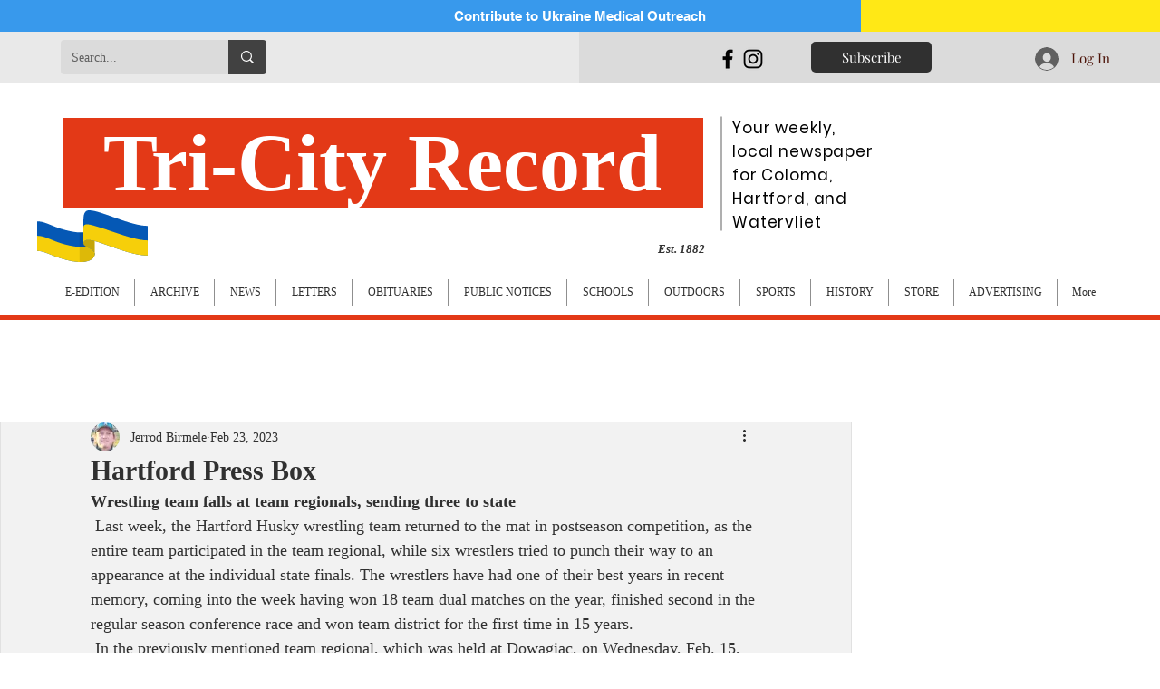

--- FILE ---
content_type: text/html; charset=utf-8
request_url: https://www.google.com/recaptcha/api2/aframe
body_size: 266
content:
<!DOCTYPE HTML><html><head><meta http-equiv="content-type" content="text/html; charset=UTF-8"></head><body><script nonce="zoTgImR1xxvtVnz7i_rO4w">/** Anti-fraud and anti-abuse applications only. See google.com/recaptcha */ try{var clients={'sodar':'https://pagead2.googlesyndication.com/pagead/sodar?'};window.addEventListener("message",function(a){try{if(a.source===window.parent){var b=JSON.parse(a.data);var c=clients[b['id']];if(c){var d=document.createElement('img');d.src=c+b['params']+'&rc='+(localStorage.getItem("rc::a")?sessionStorage.getItem("rc::b"):"");window.document.body.appendChild(d);sessionStorage.setItem("rc::e",parseInt(sessionStorage.getItem("rc::e")||0)+1);localStorage.setItem("rc::h",'1769977129370');}}}catch(b){}});window.parent.postMessage("_grecaptcha_ready", "*");}catch(b){}</script></body></html>